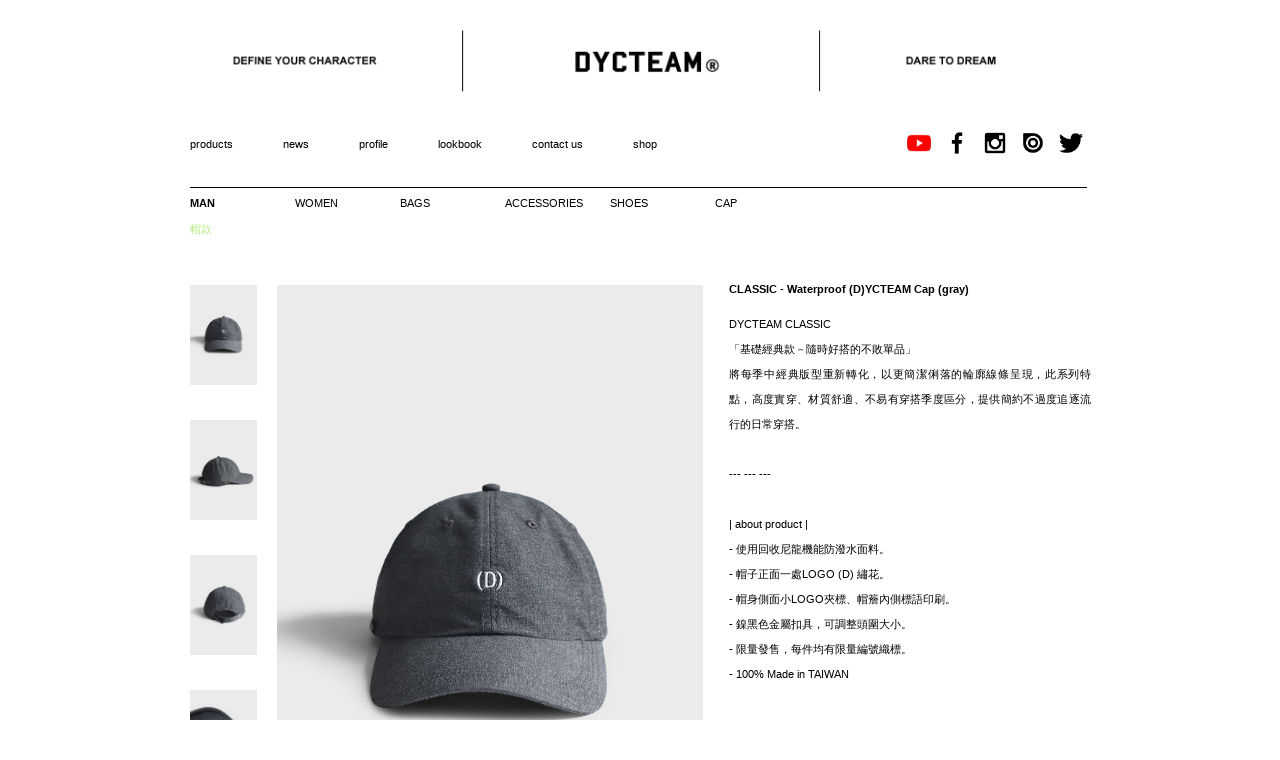

--- FILE ---
content_type: text/html
request_url: https://dycteam.com/webstore/detail/3717
body_size: 15001
content:
<!DOCTYPE HTML PUBLIC "-//W3C//DTD HTML 4.01 Transitional//EN" "http://www.w3c.org/TR/1999/REC-html401-19991224/loose.dtd">
<!-- saved from url=(0080)http://www.mkistore.co.uk/product_details.php -->
<!DOCTYPE html PUBLIC "-//W3C//DTD XHTML 1.0 Transitional//EN" "http://www.w3.org/TR/xhtml1/DTD/xhtml1-transitional.dtd"><HTML
xmlns="http://www.w3.org/1999/xhtml">
<HEAD>
<meta content="text/html; charset=utf-8" http-equiv="content-type">
<meta name="generator" content="mshtml 9.00.8112.16434">
<META name="description" content="">
<META name="keywords" content="">
    <title>DYCTEAM® - Define Your Character.</title>
<meta property="og:title" content="DYCTEAM��� - Define Your Character." />
<meta property="og:type" content="website" />
<meta property="og:url" content="https://dycteam.com/" />
<meta property="og:image" content="https://www.dycteam.com/images/favicon.ico" />
<meta property="og:site_name" content="DYCTEAM��� - Define Your Character."/>
<meta property="og:description" content="DYCTEAM��� - Define Your Character." />
<link rel="stylesheet" type="text/css" href="https://dycteam.com/css/style.css">
<link rel="shortcut icon" href="https://dycteam.com/images/favicon.ico" />
<!-- Global site tag (gtag.js) - Google Analytics -->
<script async src="https://www.googletagmanager.com/gtag/js?id=UA-43082102-1"></script>
<script>
    window.dataLayer = window.dataLayer || [];
    function gtag(){dataLayer.push(arguments);}
    gtag('js', new Date());

    gtag('config', 'UA-43082102-1');
</script>
<script>
(function(i,s,o,g,r,a,m){i['GoogleAnalyticsObject']=r;i[r]=i[r]||function(){
(i[r].q=i[r].q||[]).push(arguments)},i[r].l=1*new Date();a=s.createElement(o),
m=s.getElementsByTagName(o)[0];a.async=1;a.src=g;m.parentNode.insertBefore(a,m)
})(window,document,'script','//www.google-analytics.com/analytics.js','ga');
ga('create', 'UA-43082102-1', 'auto');
ga('send', 'pageview');
ga('require', 'GTM-TMH3DGV');
</script>
<style>.async-hide { opacity: 0 !important} </style>
<script>(function(a,s,y,n,c,h,i,d,e){s.className+=' '+y;h.start=1*new Date;
h.end=i=function(){s.className=s.className.replace(RegExp(' ?'+y),'')};
(a[n]=a[n]||[]).hide=h;setTimeout(function(){i();h.end=null},c);h.timeout=c;
})(window,document.documentElement,'async-hide','dataLayer',4000,
{'GTM-TMH3DGV':true});</script>

<!-- Facebook Pixel Code -->
<script>
!function(f,b,e,v,n,t,s)
{if(f.fbq)return;n=f.fbq=function(){n.callMethod?
n.callMethod.apply(n,arguments):n.queue.push(arguments)};
if(!f._fbq)f._fbq=n;n.push=n;n.loaded=!0;n.version='2.0';
n.queue=[];t=b.createElement(e);t.async=!0;
t.src=v;s=b.getElementsByTagName(e)[0];
s.parentNode.insertBefore(t,s)}(window,document,'script',
'https://connect.facebook.net/en_US/fbevents.js');
 fbq('init', '125241048153595');
fbq('track', 'PageView');
</script>
<noscript>
 <img height="1" width="1"
src="https://www.facebook.com/tr?id=125241048153595&ev=PageView
&noscript=1"/>
</noscript>
<!-- End Facebook Pixel Code -->
<style>
	myLinkClass:hover { text-decoration:underline; }
</style>

<SCRIPT type="text/javascript">

function valid()
{
	var valider = true;

	if (jQuery('#size_id').val() == "0" ) {
		alert ( "Please select a size." );
		valider = false;
	} else {
		jQuery.ajax({
			url: 'https://dycteam.com/index.php/ajax/product_add',
			data: jQuery('#form_product').serialize(),
			type:"POST",
			success: function(msg){
				alert('已加入購物車');
				jQuery('#total').html(msg);
			}
		});
	}

	return valider;
}


function detectScrollbar()
{
	if (navigator.appName == "Microsoft Internet Explorer")
	{
		window.name=document.body.scrollTop;
	}
	else
	{
		window.name=window.pageYOffset;
	}

	window.name=document.documentElement.scrollTop;
	// alert(document.documentElement.scrollTop);
}


function doScroll()
{
  if (window.name) window.scrollTo(0, window.name);
  // window.scrollTo(0,100);
  // alert('scroll!');
}


</SCRIPT>

<STYLE type="text/css">

.magnifyarea{ /* CSS to add shadow to magnified image. Optional */
// box-shadow: 15px 15px 7px #ffffff;
// -webkit-box-shadow: 15px 15px 7px #ffffff;
// -moz-box-shadow: 15px 15px 7px #ffffff;
filter: progid:DXImageTransform.Microsoft.dropShadow(color=#ffffff, offX=10, offY=15, positive=true);
background: white;
}

</STYLE>

<SCRIPT type="text/javascript" src="https://dycteam.com/js/jquery.min.js"></SCRIPT>
<SCRIPT type="text/javascript" src="https://dycteam.com/js/featuredimagezoomer.js">

/***********************************************
* Featured Image Zoomer (w/ adjustable power)- By Dynamic Drive DHTML code library (www.dynamicdrive.com)
* This notice MUST stay intact for legal use   818181
* Visit Dynamic Drive at http://www.dynamicdrive.com/ for this script and 100s more
***********************************************/

</SCRIPT>

<SCRIPT type="text/javascript">

jQuery(document).ready(function($){
	$('#image3').addimagezoom({
	zoomrange: [3, 3],
	magnifiersize: [426,639],
	cursorshade: true,
	cursorshadeborder: '0px solid white'
	})
})

function chpic()
{
	jQuery(document).ready(function($){
		$('#image3').addimagezoom({
		zoomrange: [3, 3],
		magnifiersize: [426,639],
		cursorshade: true,
		cursorshadeborder: '0px solid white'
		})
	})
}
</SCRIPT>
</head>
<BODY onload="doScroll()" onunload="detectScrollbar()">
<div class="wrap1">
	<div class="hed">
		<a href="/"><img src="https://dycteam.com/images/index_head_936121_0726.png" width="936" style="margin-left:-22px"></a>
		<!-- <div class="logo"><a href="http://www.dyc-clothing.com/">
		<div>&nbsp;&nbsp;</div></a></div> -->
	</div>
</div><DIV class="wrap">
	<DIV class="nav">
		<ul>
	<li><a onmouseover="this.style.textDecoration = 'underline'" onmouseout="this.style.textDecoration = 'none'" href="https://dycteam.com/webstore">products </a></li>
	<li><a onmouseover="this.style.textDecoration = 'underline'" onmouseout="this.style.textDecoration = 'none'" href="https://dycteam.com/news">news </a></li>
	<li><a onmouseover="this.style.textDecoration = 'underline'" onmouseout="this.style.textDecoration = 'none'" href="https://dycteam.com/profile">profile </a></li>
	<!-- <li><a onmouseover="this.style.textDecoration = 'underline'" onmouseout="this.style.textDecoration = 'none'" href="https://dycteam.com/style">styled </a></li> -->
	<li><a onmouseover="this.style.textDecoration = 'underline'" onmouseout="this.style.textDecoration = 'none'" href="https://issuu.com/dycclothing" target="_blank">lookbook </a></li>
	<li><a onmouseover="this.style.textDecoration = 'underline'" onmouseout="this.style.textDecoration = 'none'" href="https://dycteam.com/contact">contact us </a></li>
	<li><a onmouseover="this.style.textDecoration = 'underline'" onmouseout="this.style.textDecoration = 'none'" href="https://www.dycteam-select.com/categories/dycteam" target="_blank">shop </a></li>
</ul>
<style>
    .social-media-youtube {
        width: 25px;
        height: 25px;
        border-radius: 25px;
        background: #fff;
        position: absolute;
        left: -37px;
        top: 3px;
        color: #000;
    }
</style>
<div class="social_list">
	<div class="social-media-youtube">
		<a target="_blank" href="https://www.youtube.com/@dycteam/featured">
			<img src="https://dycteam.com/images/yt.png">
		</a>
	</div>
	<div class="social-media-facebook">
		<a target="_blank" href="https://www.facebook.com/DYCTEAM">
			<img src="https://dycteam.com/images/fb.png">
		</a>
	</div>
	<div class="social-media-instagram">
		<a target="_blank" href="https://www.instagram.com/dycteam">
			<img src="https://dycteam.com/images/ig.png">
		</a>
	</div>
	<div class="social-media-tumblr">
		<a target="_blank" href="https://www.issuu.com/dycclothing">
			<img src="https://dycteam.com/images/issuu.png">
		</a>
	</div>
	<div class="social-media-twitter">
		<a target="_blank" href="https://twitter.com/DYCTEAM_TW">
			<img src="https://dycteam.com/images/tw.png">
		</a>
	</div>
</div>
<DIV class="log">
	<!--<A href="http://www.mkistore.co.uk/login.php">login</A> -->
&nbsp;&nbsp;
	<!--<A onmouseover="this.style.textDecoration='underline'" onmouseout="this.style.textDecoration='none'" 
href="https://dycteam.com/index.php/webstore/basket"><IMG border="0" src="https://dycteam.com//images/cart.png">NT$<span id="total">0</span></A>-->
</DIV>		<DIV class="none"> </DIV>
		<DIV style="top: -6px; position: relative;" class="wrapFooter"> </DIV>
	</DIV>
	<DIV class="none"></DIV><BR>
	<DIV style="bottom: 10px; position: relative;" class="nav3">
		<UL>
									<LI style="width: 71px;"><A style="font-weight:bold" onmouseover="this.style.textDecoration = 'underline'" onmouseout="this.style.textDecoration = 'none'"
			https://dycteam.com/product/index/0/1">MAN </A></LI>
						<LI style="width: 71px;"><A onmouseover="this.style.textDecoration = 'underline'" onmouseout="this.style.textDecoration = 'none'"
			https://dycteam.com/product/index/0/2">WOMEN</A></LI>
						<LI style="width: 71px;"><A onmouseover="this.style.textDecoration = 'underline'" onmouseout="this.style.textDecoration = 'none'"
			https://dycteam.com/product/index/0/5">BAGS</A></LI>
						<LI style="width: 71px;"><A onmouseover="this.style.textDecoration = 'underline'" onmouseout="this.style.textDecoration = 'none'"
			https://dycteam.com/product/index/0/6">ACCESSORIES</A></LI>
						<LI style="width: 71px;"><A onmouseover="this.style.textDecoration = 'underline'" onmouseout="this.style.textDecoration = 'none'"
			https://dycteam.com/product/index/0/7">SHOES</A></LI>
						<LI style="width: 71px;"><A onmouseover="this.style.textDecoration = 'underline'" onmouseout="this.style.textDecoration = 'none'"
			https://dycteam.com/product/index/0/8">CAP</A></LI>
								</UL>
	</DIV>
	<DIV class="none"></DIV>
	<DIV style="bottom: 10px; position: relative;" class="nav3">
		<UL>
									<LI style="width: 71px;height:30px;"><A style="color:#B8EB87" onmouseover="this.style.textDecoration = 'underline'" onmouseout="this.style.textDecoration = 'none'" href="https://dycteam.com/product/index/13">帽款</A></LI>
								</UL>
	</DIV>
	<DIV class="none"></DIV>
	<DIV class="none15"></DIV>
	<DIV class="contFull">
		<DIV style="width: 520px; margin-right: 0px; float: left; display: block; position: relative;" class="detailsimgFlotLt">
			<DIV style="width: 67px; float: left; display: block; position: relative;">
								<IMG style="width: 67px; height: 100px; margin-bottom: 35px; position: relative;" id="thumb1" onclick="document.getElementById('image3').src=document.getElementById('thumb1').src; chpic();" border="0" src="https://dycteam.com/product/915/64c36cf7e4e21.jpg" width="67" height="100">
								<IMG style="width: 67px; height: 100px; margin-bottom: 35px; position: relative;" id="thumb2" onclick="document.getElementById('image3').src=document.getElementById('thumb2').src; chpic();" border="0" src="https://dycteam.com/product/915/64c36cf7e53ca.jpg" width="67" height="100">
								<IMG style="width: 67px; height: 100px; margin-bottom: 35px; position: relative;" id="thumb3" onclick="document.getElementById('image3').src=document.getElementById('thumb3').src; chpic();" border="0" src="https://dycteam.com/product/915/64c36cf7e7c96.jpg" width="67" height="100">
								<IMG style="width: 67px; height: 100px; margin-bottom: 35px; position: relative;" id="thumb4" onclick="document.getElementById('image3').src=document.getElementById('thumb4').src; chpic();" border="0" src="https://dycteam.com/product/915/64c36cf7e8049.jpg" width="67" height="100">
								<IMG style="width: 67px; height: 100px; margin-bottom: 35px; position: relative;" id="thumb5" onclick="document.getElementById('image3').src=document.getElementById('thumb5').src; chpic();" border="0" src="https://dycteam.com/product/915/64c36cf7e85fa.jpg" width="67" height="100">
								<IMG style="width: 67px; height: 100px; margin-bottom: 35px; position: relative;" id="thumb6" onclick="document.getElementById('image3').src=document.getElementById('thumb6').src; chpic();" border="0" src="https://dycteam.com/product/915/64c36cf7e8b02.jpg" width="67" height="100">
								<IMG style="width: 67px; height: 100px; margin-bottom: 35px; position: relative;" id="thumb7" onclick="document.getElementById('image3').src=document.getElementById('thumb7').src; chpic();" border="0" src="https://dycteam.com/product/915/64c36cf7e902d.jpg" width="67" height="100">
							</DIV>
            			<DIV style="width: 425px; padding-left: 20px; float: left; display: block; position: relative;">
				<IMG style="height: 639px; float: left; position: relative;" id="image3" border="0" name="image3" src="https://dycteam.com/product/915/64c36cf7e4e21.jpg">
			</DIV>
            		</DIV>
		<DIV style="left: 16px; width: 372px; position: relative;" class="detailsimgRight">
			<P><STRONG>CLASSIC - Waterproof (D)YCTEAM Cap (gray)</STRONG><BR>
                <!--                <BR>NT$-->            </P>
			<P>DYCTEAM CLASSIC<br />
「基礎經典款－隨時好搭的不敗單品」<br />
將每季中經典版型重新轉化，以更簡潔俐落的輪廓線條呈現，此系列特點，高度實穿、材質舒適、不易有穿搭季度區分，提供簡約不過度追逐流行的日常穿搭。<br />
<br />
--- --- ---<br />
<br />
| about product |<br />
- 使用回收尼龍機能防潑水面料。<br />
- 帽子正面一處LOGO (D) 繡花。<br />
- 帽身側面小LOGO夾標、帽簷內側標語印刷。<br />
- 鎳黑色金屬扣具，可調整頭圍大小。<br />
- 限量發售，每件均有限量編號織標。<br />
- 100% Made in TAIWAN<br />
<br />
material quality | 87%RE-NYLON 13%SPANDEX<br />
size | F</P><BR>
			<!--<P>one sizfits all.&nbsp;</P>-->
			<P></P>
			<!--<FORM id="form_product" name="form_product" method="post" action="">
				<SELECT id="size_id" name="size_id" class="txtBox">
					<OPTION value="0">Select Size</OPTION>
									</SELECT>
				<INPUT id="button" onmouseup="this.blur();" class="txtBoxBut" onmouseover="this.style.backgroundColor='#c2c2c2'" onmouseout="this.style.backgroundColor='white'" onclick="return valid();" value="Add to Basket" type="button">
				<INPUT id="product_main_id" name="product_main_id" value="1915" type="hidden">
				<INPUT id="color_id" name="color_id" value="11" type="hidden">
				<INPUT id="quantity" name="quantity" value="1" type="hidden">
			</FORM>-->
			<P>&nbsp;</P>
		</DIV>
		<DIV class="none"></DIV>
		<DIV class="none"></DIV>
	</DIV>
	<DIV class="none"></DIV><BR><BR>
	<BUTTON style="left: 7px; float: right; position: relative;" class="txtBoxBut" onmouseover="this.style.backgroundColor  = '#c2c2c2'" onmouseout="this.style.backgroundColor = 'white'" onclick="history.go(-1) " type="button">BACK</BUTTON>
	<BUTTON style="background-color:#000;color:#fff;left: 7px; float: right; position: relative;" class="txtBoxBut" onclick="window.open('https://www.dycteam-select.com/categories/dycteam%C2%AE')" type="button">SHOPPING</BUTTON>
</DIV>
<DIV class="none"></DIV>
<div class="wrapFooter">
	<nobr style="left: -5px; position: relative;">Copyright © 2012 DYCTEAM. All Rights Reserved. Site Designed by Cheese Creative co.,LTD.</nobr>
	<div style="left: 4.5px; position: relative;">dycstore@dyc.com.tw
	</div>
</div>
</BODY></HTML>


--- FILE ---
content_type: text/css
request_url: https://dycteam.com/css/style.css
body_size: 6983
content:
body {
	margin: 0px; padding: 0px; color: rgb(0, 0, 0); /*text-transform: uppercase;*/ font-family: Arial, Courier, monospace; font-size: 11px; background-color: rgb(255, 255, 255);
}
a:link {
	outline: 0px; color: rgb(0, 0, 0); text-decoration: none;
}
a:visited {
	outline: 0px; color: rgb(0, 0, 0); text-decoration: none;
}
a:hover {
	outline: 0px; color: rgb(0, 0, 0); text-decoration: none;
}
a:active {
	outline: 0px; color: rgb(0, 0, 0); text-decoration: none;
}
.wrap1 {
	margin: 0px auto; width: 936px; background-color: rgb(255, 255, 255);
}
.wrap {
	margin: 0px auto; width: 900px; background-color: rgb(255, 255, 255);
}
.hed {
	width: 936px; height: 121px; margin-bottom: 2px; display: block; /*background-image: url("../images/hedder.png"); background-repeat: no-repeat;*/
}
.banner {
	width: 895px; height: 381px; background-repeat: no-repeat;
}
.wrapFooter {
	margin: 30px auto 0px; padding: 20px 5px 5px; left: -1.9px; width: 887px; color: rgb(0, 0, 0); font-size: 11px; border-top-color: rgb(0, 0, 0); border-top-width: 1px; border-top-style: solid; position: relative;
}
.wrapFooter div {
	float: right;
}
.contLeft {
	width: 400px; padding-right: 20px; margin-left: 20px; border-top-color: rgb(217, 217, 217); border-right-color: rgb(217, 217, 217); border-top-width: 1px; border-right-width: 1px; border-top-style: solid; border-right-style: solid; float: left;
}
.contFull p {
	margin: 0px 5px 5px 0px; padding: 0px 5px 5px 0px; line-height: 18px;
}
.contFull {
	width: 895px; float: left;
}
.contRT ul {
	color: rgb(93, 65, 44); float: left;
}
h2 {
	padding: 2px 0px; color: rgb(0, 0, 0); font-size: 11px; font-weight: normal;
}
.wrapFooter a {
	color: rgb(0, 0, 0); text-decoration: none;
}
.none {
	clear: both;
}
.none10 {
	height: 10px; clear: both;
}
.none28 {
	height: 28px; clear: both;
}
.none15 {
	height: 15px; clear: both;
}
.nav {
	margin: 0px 0px 19px; padding: 5px 0px 0px; height: 35px;
}
.nav ul {
	margin: 0px; padding: 0px;
}
.nav li {
	list-style: none; color: rgb(0, 0, 0); padding-right: 50px; font-size: 11px; float: left; display: block;
}
.nav li a {
	height: 20px; color: rgb(0, 0, 0); padding-top: 10px; text-decoration: none; display: block;
}
.nav li a:link {
	color: rgb(0, 0, 0); padding-top: 10px; text-decoration: none;
}
.nav li a:visited {
	color: rgb(0, 0, 0); padding-top: 10px; text-decoration: none;
}
.nav li a:hover {
	color: rgb(0, 0, 0); padding-top: 10px; text-decoration: none;
}
.nav li a:active {
	color: rgb(0, 0, 0); padding-top: 10px; text-decoration: none;
}
.navCurrent {
	text-decoration: underline;
}
img {
	border: 0px currentColor;
}
.txtBox {
	border: 1px solid rgb(0, 0, 0); color: rgb(0, 0, 0); /*text-transform: uppercase;*/ font-size: 11px;
}
.txtBoxBut {
	border: 1px solid rgb(0, 0, 0); color: rgb(0, 0, 0); /*text-transform: uppercase;*/ font-size: 11px; margin-right: 11px; background-color: rgb(255, 255, 255);
}
.log {
	width: 200px; text-align: right; padding-top: 10px; margin-right: 5px; float: right;
}
.log a {
	color: rgb(0, 0, 0); text-decoration: none;
}
.nav1 {
	margin: 0px 0px 4px; padding: 0px; float: left;
}
.nav1 ul {
	margin: 0px; padding: 0px;
}
.nav1 li {
	list-style: none; color: rgb(0, 0, 0); font-size: 11px; margin-right: 29px; float: left; display: block;
}
.nav1 li a:link {
	color: rgb(0, 0, 0); text-decoration: none; display: block;
}
.nav1 li a:visited {
	color: rgb(0, 0, 0); text-decoration: none; display: block;
}
.nav1 li a:hover {
	color: rgb(0, 0, 0); text-decoration: underline; display: block;
}
.nav1 li a:active {
	color: rgb(0, 0, 0); text-decoration: none; display: block;
}
.nav3 {
	margin: 0px; padding: 0px; float: left;
}
.nav3 ul {
	margin: 0px; padding: 0px;
}
.nav3 li {
	list-style: none; padding: 13px 5px 0px 0px; color: rgb(0, 0, 0); font-size: 11px; margin-right: 29px; float: left; display: block;
}
.nav3 li a {
	color: rgb(0, 0, 0); display: block;
}
.nav3 li a:hover {
	color: rgb(0, 0, 0); text-decoration: underline; display: block;
}
.nav4 {
	
}
.nav4 table {
	padding: 3px; width: 99%;
}
.nav4 td {
	color: rgb(0, 0, 0); font-size: 11px; margin-right: 29px; float: left;
}
.nav4 a {
	color: rgb(0, 0, 0); text-decoration: none; display: block;
}
.nav4 a:hover {
	color: rgb(0, 0, 0); text-decoration: underline; display: block;
}
.nav2 {
	margin: 0px; padding: 0px; height: 20px;
}
.nav2 ul {
	margin: 0px; padding: 0px;
}
.nav2 li {
	list-style: none; width: 149.16px; text-align: center; font-size: 11px; float: left; display: block;
}
.nav2 li a {
	color: rgb(0, 0, 0); text-decoration: none; display: block;
}
.nav2 li a:link {
	color: rgb(0, 0, 0); text-decoration: none;
}
.nav2 li a:visited {
	color: rgb(0, 0, 0); text-decoration: none;
}
.nav2 li a:hover {
	color: rgb(0, 0, 0); text-decoration: none;
}
.nav2 li a:active {
	color: rgb(0, 0, 0); text-decoration: none;
}
.currentPG {
	padding: 0px 10px; text-align: center; color: rgb(255, 255, 255); background-color: rgb(0, 0, 0);
}
.imgFlotLt {
	width: 251px; margin-right: 71px; float: left;
}
.imgRight {
	width: 251px; float: right;
}
.imgFlotLt img {
	width: 251px; height: 168px;
}
.imgRight img {
	width: 251px; height: 168px;
}
.ListimgFlotLt {
	width: 178px; height: 350px; margin-right: 57px; margin-bottom: 20px; float: left;
}
.ListimgRight {
	width: 178px; height: 350px; margin-bottom: 20px; float: right;
}
.ListimgFlotLt img {
	width: 178px; height: 188px;
}
.ListimgRight img {
	width: 178px; height: 188px;
}
.detailsimgFlotLt {
	width: 426px; padding-top: 8px; margin-right: 20px; float: left;
}
.detailsimgRight {
	width: 426px; text-align: justify; margin-bottom: 20px; float: right;
}
.detailsimgFlotLt img {
	width: 426px; height: 567px;
}
.detailsimgRight p {
	margin: 0px 5px 5px 0px; padding: 0px 5px 5px 0px; line-height: 25px;
}
.reg {
	width: 382px; text-align: justify; margin-bottom: 20px; float: left;
}
.reg p {
	margin: 0px 5px 5px 0px; padding: 0px 5px 5px 0px; line-height: 25px;
}
.regRT {
	width: 460px; text-align: justify; padding-top: 20px; margin-bottom: 20px; float: right;
}
.flotIMg {
	float: right;
}
.flotIMgLF {
	float: left;
}
.border1 {
	border: 1px solid rgb(0, 0, 0);
}
.homrH2hed {
	color:#fff;
	background-color: rgb(0, 0, 0);
}
.logo {
	width: 125px; height: 117px; margin-left: 16px;
}
.logo:hover {
	width: 125px; height: 117px; border-bottom-color: rgb(0, 0, 0); border-bottom-width: 1px; border-bottom-style: solid;
}
.logo div {
	width: 125px; height: 115px;
}

.social_list {width:147px;float:right;height:25px;text-align:right;padding-top:10px;position:relative}
.social_list img {width: 24px;}
.social-media-facebook{ width:25px;height:25px;border-radius:25px;background:#fff;position:absolute;left:1px;top:3px;color:#000; }
.social-media-instagram{ width:25px;height:25px;border-radius:25px;background:#fff;position:absolute;left:39px;top:3px;color:#000 }
.social-media-tumblr{ width:25px;height:25px;border-radius:25px;background:#fff;position:absolute;left:77px;top:3px;color:#000 }
.social-media-twitter{ width:25px;height:25px;border-radius:25px;background:#fff;position:absolute;left:115px;top:3px;color:#000 }


--- FILE ---
content_type: text/plain
request_url: https://www.google-analytics.com/j/collect?v=1&_v=j102&a=1981820346&t=pageview&_s=1&dl=https%3A%2F%2Fdycteam.com%2Fwebstore%2Fdetail%2F3717&ul=en-us%40posix&dt=DYCTEAM%C2%AE%20-%20Define%20Your%20Character.&sr=1280x720&vp=1280x720&_u=YADAAUABQAAAACAAI~&jid=461479346&gjid=581533129&cid=84446067.1769287369&tid=UA-43082102-1&_gid=1546259776.1769287369&_r=1&_slc=1&z=1877216214
body_size: -449
content:
2,cG-EKD1HBCHTF